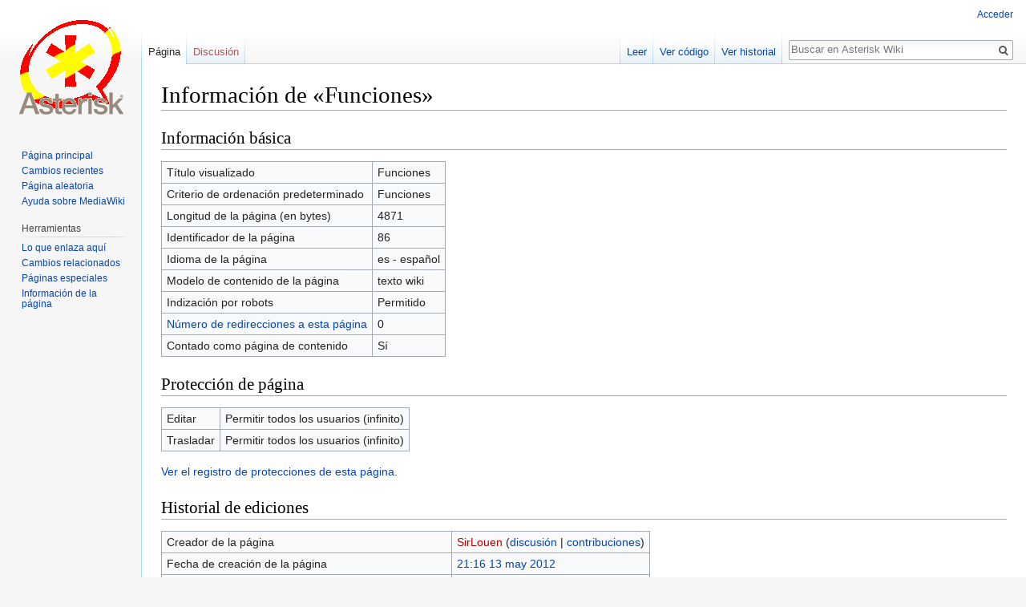

--- FILE ---
content_type: text/html; charset=UTF-8
request_url: https://www.wikiasterisk.com/index.php?title=Funciones&action=info
body_size: 4765
content:
<!DOCTYPE html>
<html class="client-nojs" lang="es" dir="ltr">
<head>
<meta charset="UTF-8"/>
<title>Información de «Funciones» - Asterisk Wiki</title>
<script>document.documentElement.className = document.documentElement.className.replace( /(^|\s)client-nojs(\s|$)/, "$1client-js$2" );</script>
<script>(window.RLQ=window.RLQ||[]).push(function(){mw.config.set({"wgCanonicalNamespace":"","wgCanonicalSpecialPageName":false,"wgNamespaceNumber":0,"wgPageName":"Funciones","wgTitle":"Funciones","wgCurRevisionId":847,"wgRevisionId":0,"wgArticleId":86,"wgIsArticle":false,"wgIsRedirect":false,"wgAction":"info","wgUserName":null,"wgUserGroups":["*"],"wgCategories":[],"wgBreakFrames":true,"wgPageContentLanguage":"es","wgPageContentModel":"wikitext","wgSeparatorTransformTable":[",\t."," \t,"],"wgDigitTransformTable":["",""],"wgDefaultDateFormat":"dmy","wgMonthNames":["","enero","febrero","marzo","abril","mayo","junio","julio","agosto","septiembre","octubre","noviembre","diciembre"],"wgMonthNamesShort":["","ene","feb","mar","abr","may","jun","jul","ago","sep","oct","nov","dic"],"wgRelevantPageName":"Funciones","wgRelevantArticleId":86,"wgRequestId":"b0b92d7c22f9a5e7cd53ec78","wgCSPNonce":false,"wgIsProbablyEditable":false,"wgRelevantPageIsProbablyEditable":false,"wgRestrictionEdit":[],"wgRestrictionMove":[]});mw.loader.state({"site.styles":"ready","noscript":"ready","user.styles":"ready","user":"ready","user.options":"loading","user.tokens":"loading","mediawiki.legacy.shared":"ready","mediawiki.legacy.commonPrint":"ready","mediawiki.skinning.interface":"ready","skins.vector.styles":"ready"});mw.loader.implement("user.options@00wq302",function($,jQuery,require,module){/*@nomin*/mw.user.options.set({"variant":"es"});
});mw.loader.implement("user.tokens@0tffind",function($,jQuery,require,module){/*@nomin*/mw.user.tokens.set({"editToken":"+\\","patrolToken":"+\\","watchToken":"+\\","csrfToken":"+\\"});
});RLPAGEMODULES=["site","mediawiki.page.startup","mediawiki.page.ready","mediawiki.searchSuggest","skins.vector.js"];mw.loader.load(RLPAGEMODULES);});</script>
<link rel="stylesheet" href="/load.php?lang=es&amp;modules=mediawiki.legacy.commonPrint%2Cshared%7Cmediawiki.skinning.interface%7Cskins.vector.styles&amp;only=styles&amp;skin=vector"/>
<script async="" src="/load.php?lang=es&amp;modules=startup&amp;only=scripts&amp;skin=vector"></script>
<meta name="ResourceLoaderDynamicStyles" content=""/>
<meta name="generator" content="MediaWiki 1.33.1"/>
<meta name="robots" content="noindex,nofollow"/>
<link rel="shortcut icon" href="/favicon.ico"/>
<link rel="search" type="application/opensearchdescription+xml" href="/opensearch_desc.php" title="Asterisk Wiki (es)"/>
<link rel="EditURI" type="application/rsd+xml" href="https://www.wikiasterisk.com/api.php?action=rsd"/>
<link rel="license" href="http://creativecommons.org/licenses/by-nc-sa/3.0/"/>
<link rel="alternate" type="application/atom+xml" title="Canal Atom de Asterisk Wiki" href="/index.php?title=Especial:CambiosRecientes&amp;feed=atom"/>
<!--[if lt IE 9]><script src="/load.php?lang=es&amp;modules=html5shiv&amp;only=scripts&amp;skin=vector&amp;sync=1"></script><![endif]-->
</head>
<body class="mediawiki ltr sitedir-ltr mw-hide-empty-elt ns-0 ns-subject page-Funciones rootpage-Funciones skin-vector action-info">
<div id="mw-page-base" class="noprint"></div>
<div id="mw-head-base" class="noprint"></div>
<div id="content" class="mw-body" role="main">
	<a id="top"></a>
	
	<div class="mw-indicators mw-body-content">
</div>

	<h1 id="firstHeading" class="firstHeading" lang="es">Información de «Funciones»</h1>
	
	<div id="bodyContent" class="mw-body-content">
		
		<div id="contentSub"></div>
		
		
		
		<div id="jump-to-nav"></div>
		<a class="mw-jump-link" href="#mw-head">Ir a la navegaci&oacute;n</a>
		<a class="mw-jump-link" href="#p-search">Ir a la b&uacute;squeda</a>
		<div id="mw-content-text"><style>.mw-hiddenCategoriesExplanation { display: none; }</style>
<style>.mw-templatesUsedExplanation { display: none; }</style>
<h2 id="mw-pageinfo-header-basic"><span class="mw-headline" id="Informaci.C3.B3n_b.C3.A1sica">Información básica</span></h2>
<table class="wikitable mw-page-info">
<tr id="mw-pageinfo-display-title"><td style="vertical-align: top;">Título visualizado</td><td>Funciones</td></tr>
<tr id="mw-pageinfo-default-sort"><td style="vertical-align: top;">Criterio de ordenación predeterminado</td><td>Funciones</td></tr>
<tr id="mw-pageinfo-length"><td style="vertical-align: top;">Longitud de la página (en bytes)</td><td>4871</td></tr>
<tr id="mw-pageinfo-article-id"><td style="vertical-align: top;">Identificador de la página</td><td>86</td></tr>
<tr><td style="vertical-align: top;">Idioma de la página</td><td>es - español</td></tr>
<tr id="mw-pageinfo-content-model"><td style="vertical-align: top;">Modelo de contenido de la página</td><td>texto wiki</td></tr>
<tr id="mw-pageinfo-robot-policy"><td style="vertical-align: top;">Indización por robots</td><td>Permitido</td></tr>
<tr><td style="vertical-align: top;"><a href="/index.php?title=Especial:LoQueEnlazaAqu%C3%AD/Funciones&amp;hidelinks=1&amp;hidetrans=1" title="Especial:LoQueEnlazaAquí/Funciones">Número de redirecciones a esta página</a></td><td>0</td></tr>
<tr id="mw-pageinfo-contentpage"><td style="vertical-align: top;">Contado como página de contenido</td><td>Sí</td></tr>
</table>
<h2 id="mw-pageinfo-header-restrictions"><span class="mw-headline" id="Protecci.C3.B3n_de_p.C3.A1gina">Protección de página</span></h2>
<table class="wikitable mw-page-info">
<tr id="mw-restriction-edit"><td style="vertical-align: top;">Editar</td><td>Permitir todos los usuarios (infinito)</td></tr>
<tr id="mw-restriction-move"><td style="vertical-align: top;">Trasladar</td><td>Permitir todos los usuarios (infinito)</td></tr>
</table>
<a href="/index.php?title=Especial:Registro&amp;type=protect&amp;page=Funciones" title="Especial:Registro">Ver el registro de protecciones de esta página.</a>
<h2 id="mw-pageinfo-header-edits"><span class="mw-headline" id="Historial_de_ediciones">Historial de ediciones</span></h2>
<table class="wikitable mw-page-info">
<tr id="mw-pageinfo-firstuser"><td style="vertical-align: top;">Creador de la página</td><td><a href="/index.php?title=Usuario:SirLouen&amp;action=edit&amp;redlink=1" class="new mw-userlink" title="Usuario:SirLouen (la página no existe)"><bdi>SirLouen</bdi></a> <span class="mw-usertoollinks">(<a href="/index.php?title=Usuario_discusi%C3%B3n:SirLouen" class="mw-usertoollinks-talk" title="Usuario discusión:SirLouen">discusión</a> | <a href="/index.php?title=Especial:Contribuciones/SirLouen" class="mw-usertoollinks-contribs" title="Especial:Contribuciones/SirLouen">contribuciones</a>)</span></td></tr>
<tr id="mw-pageinfo-firsttime"><td style="vertical-align: top;">Fecha de creación de la página</td><td><a href="/index.php?title=Funciones&amp;oldid=352" title="Funciones">21:16 13 may 2012</a></td></tr>
<tr id="mw-pageinfo-lastuser"><td style="vertical-align: top;">Último editor</td><td><a href="/index.php?title=Usuario:SirLouen&amp;action=edit&amp;redlink=1" class="new mw-userlink" title="Usuario:SirLouen (la página no existe)"><bdi>SirLouen</bdi></a> <span class="mw-usertoollinks">(<a href="/index.php?title=Usuario_discusi%C3%B3n:SirLouen" class="mw-usertoollinks-talk" title="Usuario discusión:SirLouen">discusión</a> | <a href="/index.php?title=Especial:Contribuciones/SirLouen" class="mw-usertoollinks-contribs" title="Especial:Contribuciones/SirLouen">contribuciones</a>)</span></td></tr>
<tr id="mw-pageinfo-lasttime"><td style="vertical-align: top;">Fecha de la última edición</td><td><a href="/index.php?title=Funciones&amp;oldid=847" title="Funciones">17:41 6 jul 2014</a></td></tr>
<tr id="mw-pageinfo-edits"><td style="vertical-align: top;">Número total de ediciones</td><td>13</td></tr>
<tr id="mw-pageinfo-authors"><td style="vertical-align: top;">Número total de autores distintos</td><td>1</td></tr>
<tr id="mw-pageinfo-recent-edits"><td style="vertical-align: top;">Número de ediciones recientes (en los últimos 90 días)</td><td>0</td></tr>
<tr id="mw-pageinfo-recent-authors"><td style="vertical-align: top;">Número de autores distintos recientes</td><td>0</td></tr>
</table>
<h2 id="mw-pageinfo-header-properties"><span class="mw-headline" id="Propiedades_de_p.C3.A1gina">Propiedades de página</span></h2>
<table class="wikitable mw-page-info">
<tr id="mw-pageinfo-templates"><td style="vertical-align: top;">Plantillas incluidas (5)</td><td><div class="mw-templatesUsedExplanation"><p>Plantillas usadas en esta página:
</p></div><ul>
<li><a href="/index.php?title=Plantilla:Archivo" title="Plantilla:Archivo">Plantilla:Archivo</a> (<a href="/index.php?title=Plantilla:Archivo&amp;action=edit" title="Plantilla:Archivo">ver código</a>) </li><li><a href="/index.php?title=Plantilla:CLI" title="Plantilla:CLI">Plantilla:CLI</a> (<a href="/index.php?title=Plantilla:CLI&amp;action=edit" title="Plantilla:CLI">ver código</a>) </li><li><a href="/index.php?title=Plantilla:Centrar" title="Plantilla:Centrar">Plantilla:Centrar</a> (<a href="/index.php?title=Plantilla:Centrar&amp;action=edit" title="Plantilla:Centrar">ver código</a>) </li><li><a href="/index.php?title=Plantilla:Comando" title="Plantilla:Comando">Plantilla:Comando</a> (<a href="/index.php?title=Plantilla:Comando&amp;action=edit" title="Plantilla:Comando">ver código</a>) </li><li><a href="/index.php?title=Plantilla:ToDo" title="Plantilla:ToDo">Plantilla:ToDo</a> (<a href="/index.php?title=Plantilla:ToDo&amp;action=edit" title="Plantilla:ToDo">ver código</a>) </li></ul></td></tr>
</table>
</div>
		
		<div class="printfooter">Obtenido de «<a dir="ltr" href="https://www.wikiasterisk.com/index.php?title=Funciones">https://www.wikiasterisk.com/index.php?title=Funciones</a>»</div>
		
		<div id="catlinks" class="catlinks catlinks-allhidden" data-mw="interface"></div>
		
		<div class="visualClear"></div>
		
	</div>
</div>

		<div id="mw-navigation">
			<h2>Menú de navegación</h2>
			<div id="mw-head">
									<div id="p-personal" role="navigation" aria-labelledby="p-personal-label">
						<h3 id="p-personal-label">Herramientas personales</h3>
						<ul>
							<li id="pt-login"><a href="/index.php?title=Especial:Entrar&amp;returnto=Funciones&amp;returntoquery=action%3Dinfo" title="Te recomendamos iniciar sesión, aunque no es obligatorio [o]" accesskey="o">Acceder</a></li>						</ul>
					</div>
									<div id="left-navigation">
										<div id="p-namespaces" role="navigation" class="vectorTabs" aria-labelledby="p-namespaces-label">
						<h3 id="p-namespaces-label">Espacios de nombres</h3>
						<ul>
							<li id="ca-nstab-main" class="selected"><span><a href="/index.php?title=Funciones" title="Ver la página de contenido [c]" accesskey="c">Página</a></span></li><li id="ca-talk" class="new"><span><a href="/index.php?title=Discusi%C3%B3n:Funciones&amp;action=edit&amp;redlink=1" rel="discussion" title="Discusión acerca de la página (la página no existe) [t]" accesskey="t">Discusión</a></span></li>						</ul>
					</div>
										<div id="p-variants" role="navigation" class="vectorMenu emptyPortlet" aria-labelledby="p-variants-label">
												<input type="checkbox" class="vectorMenuCheckbox" aria-labelledby="p-variants-label" />
						<h3 id="p-variants-label">
							<span>Variantes</span>
						</h3>
						<ul class="menu">
													</ul>
					</div>
									</div>
				<div id="right-navigation">
										<div id="p-views" role="navigation" class="vectorTabs" aria-labelledby="p-views-label">
						<h3 id="p-views-label">Vistas</h3>
						<ul>
							<li id="ca-view" class="collapsible"><span><a href="/index.php?title=Funciones">Leer</a></span></li><li id="ca-viewsource" class="collapsible"><span><a href="/index.php?title=Funciones&amp;action=edit" title="Esta página está protegida.&#10;Puedes ver su código fuente [e]" accesskey="e">Ver código</a></span></li><li id="ca-history" class="collapsible"><span><a href="/index.php?title=Funciones&amp;action=history" title="Versiones anteriores de esta página [h]" accesskey="h">Ver historial</a></span></li>						</ul>
					</div>
										<div id="p-cactions" role="navigation" class="vectorMenu emptyPortlet" aria-labelledby="p-cactions-label">
						<input type="checkbox" class="vectorMenuCheckbox" aria-labelledby="p-cactions-label" />
						<h3 id="p-cactions-label"><span>Más</span></h3>
						<ul class="menu">
													</ul>
					</div>
										<div id="p-search" role="search">
						<h3>
							<label for="searchInput">Buscar</label>
						</h3>
						<form action="/index.php" id="searchform">
							<div id="simpleSearch">
								<input type="search" name="search" placeholder="Buscar en Asterisk Wiki" title="Buscar en Asterisk Wiki [f]" accesskey="f" id="searchInput"/><input type="hidden" value="Especial:Buscar" name="title"/><input type="submit" name="fulltext" value="Buscar" title="Buscar este texto en las páginas" id="mw-searchButton" class="searchButton mw-fallbackSearchButton"/><input type="submit" name="go" value="Ir" title="Ir a la página con este nombre exacto si existe" id="searchButton" class="searchButton"/>							</div>
						</form>
					</div>
									</div>
			</div>
			<div id="mw-panel">
				<div id="p-logo" role="banner"><a class="mw-wiki-logo" href="/index.php?title=P%C3%A1gina_principal" title="Visitar la página principal"></a></div>
						<div class="portal" role="navigation" id="p-navigation" aria-labelledby="p-navigation-label">
			<h3 id="p-navigation-label">Navegación</h3>
			<div class="body">
								<ul>
					<li id="n-mainpage-description"><a href="/index.php?title=P%C3%A1gina_principal" title="Visitar la página principal [z]" accesskey="z">Página principal</a></li><li id="n-recentchanges"><a href="/index.php?title=Especial:CambiosRecientes" title="Lista de cambios recientes en el wiki [r]" accesskey="r">Cambios recientes</a></li><li id="n-randompage"><a href="/index.php?title=Especial:Aleatoria" title="Cargar una página al azar [x]" accesskey="x">Página aleatoria</a></li><li id="n-help-mediawiki"><a href="https://www.mediawiki.org/wiki/Special:MyLanguage/Help:Contents">Ayuda sobre MediaWiki</a></li>				</ul>
							</div>
		</div>
			<div class="portal" role="navigation" id="p-tb" aria-labelledby="p-tb-label">
			<h3 id="p-tb-label">Herramientas</h3>
			<div class="body">
								<ul>
					<li id="t-whatlinkshere"><a href="/index.php?title=Especial:LoQueEnlazaAqu%C3%AD/Funciones" title="Lista de todas las páginas del wiki que enlazan aquí [j]" accesskey="j">Lo que enlaza aquí</a></li><li id="t-recentchangeslinked"><a href="/index.php?title=Especial:CambiosEnEnlazadas/Funciones" rel="nofollow" title="Cambios recientes en las páginas que enlazan con esta [k]" accesskey="k">Cambios relacionados</a></li><li id="t-specialpages"><a href="/index.php?title=Especial:P%C3%A1ginasEspeciales" title="Lista de todas las páginas especiales [q]" accesskey="q">Páginas especiales</a></li><li id="t-info"><a href="/index.php?title=Funciones&amp;action=info" title="Más información sobre esta página">Información de la página</a></li>				</ul>
							</div>
		</div>
				</div>
		</div>
				<div id="footer" role="contentinfo">
						<ul id="footer-places">
								<li id="footer-places-privacy"><a href="/index.php?title=Asterisk_Wiki:Pol%C3%ADtica_de_privacidad" title="Asterisk Wiki:Política de privacidad">Política de privacidad</a></li>
								<li id="footer-places-about"><a href="/index.php?title=Asterisk_Wiki:Acerca_de" title="Asterisk Wiki:Acerca de">Acerca de Asterisk Wiki</a></li>
								<li id="footer-places-disclaimer"><a href="/index.php?title=Asterisk_Wiki:Descargo_general" title="Asterisk Wiki:Descargo general">Exoneraciones</a></li>
							</ul>
										<ul id="footer-icons" class="noprint">
										<li id="footer-copyrightico">
						<a href="http://creativecommons.org/licenses/by-nc-sa/3.0/"><img src="/resources/assets/licenses/cc-by-nc-sa.png" alt="Creative Commons Reconocimiento Compartir Igual no comercial" width="88" height="31"/></a>					</li>
										<li id="footer-poweredbyico">
						<a href="//www.mediawiki.org/"><img src="/resources/assets/poweredby_mediawiki_88x31.png" alt="Powered by MediaWiki" srcset="/resources/assets/poweredby_mediawiki_132x47.png 1.5x, /resources/assets/poweredby_mediawiki_176x62.png 2x" width="88" height="31"/></a>					</li>
									</ul>
						<div style="clear: both;"></div>
		</div>
		

<script>
  (function(i,s,o,g,r,a,m){i['GoogleAnalyticsObject']=r;i[r]=i[r]||function(){
  (i[r].q=i[r].q||[]).push(arguments)},i[r].l=1*new Date();a=s.createElement(o),
  m=s.getElementsByTagName(o)[0];a.async=1;a.src=g;m.parentNode.insertBefore(a,m)
  })(window,document,'script','//www.google-analytics.com/analytics.js','ga');

  ga('create', 'UA-32701799-1', 'auto');
  ga('set', 'anonymizeIp', true);
  ga('send', 'pageview');

</script>

<script>(window.RLQ=window.RLQ||[]).push(function(){mw.config.set({"wgBackendResponseTime":394});});</script>
</body>
</html>


--- FILE ---
content_type: text/plain
request_url: https://www.google-analytics.com/j/collect?v=1&_v=j102&aip=1&a=2110232670&t=pageview&_s=1&dl=https%3A%2F%2Fwww.wikiasterisk.com%2Findex.php%3Ftitle%3DFunciones%26action%3Dinfo&ul=en-us%40posix&dt=Informaci%C3%B3n%20de%20%C2%ABFunciones%C2%BB%20-%20Asterisk%20Wiki&sr=1280x720&vp=1280x720&_u=YEBAAEABAAAAACAAI~&jid=996789738&gjid=196141210&cid=1763509713.1768803445&tid=UA-32701799-1&_gid=1002172693.1768803445&_r=1&_slc=1&z=1976919270
body_size: -451
content:
2,cG-5DF101WTDC

--- FILE ---
content_type: text/javascript; charset=utf-8
request_url: https://www.wikiasterisk.com/load.php?lang=es&modules=startup&only=scripts&skin=vector
body_size: 40583
content:
function isCompatible(str){var ua=str||navigator.userAgent;return!!((function(){'use strict';return!this&&Function.prototype.bind&&window.JSON;}())&&'querySelector'in document&&'localStorage'in window&&'addEventListener'in window&&!ua.match(/MSIE 10|webOS\/1\.[0-4]|SymbianOS|Series60|NetFront|Opera Mini|S40OviBrowser|MeeGo|Android.+Glass|^Mozilla\/5\.0 .+ Gecko\/$|googleweblight|PLAYSTATION|PlayStation/));}if(!isCompatible()){document.documentElement.className=document.documentElement.className.replace(/(^|\s)client-js(\s|$)/,'$1client-nojs$2');while(window.NORLQ&&window.NORLQ[0]){window.NORLQ.shift()();}window.NORLQ={push:function(fn){fn();}};window.RLQ={push:function(){}};}else{if(window.performance&&performance.mark){performance.mark('mwStartup');}(function(){'use strict';var mw,StringSet,log,hasOwn=Object.prototype.hasOwnProperty;function fnv132(str){var hash=0x811C9DC5,i=0;for(;i<str.length;i++){hash+=(hash<<1)+(hash<<4)+(hash<<7)+(hash<<8)+(hash<<24);hash^=str.charCodeAt(i);}hash
=(hash>>>0).toString(36);while(hash.length<7){hash='0'+hash;}return hash;}function defineFallbacks(){StringSet=window.Set||function(){var set=Object.create(null);return{add:function(value){set[value]=!0;},has:function(value){return value in set;}};};}function setGlobalMapValue(map,key,value){map.values[key]=value;log.deprecate(window,key,value,map===mw.config&&'Use mw.config instead.');}function logError(topic,data){var msg,e=data.exception,console=window.console;if(console&&console.log){msg=(e?'Exception':'Error')+' in '+data.source+(data.module?' in module '+data.module:'')+(e?':':'.');console.log(msg);if(e&&console.warn){console.warn(e);}}}function Map(global){this.values=Object.create(null);if(global===true){this.set=function(selection,value){var s;if(arguments.length>1){if(typeof selection==='string'){setGlobalMapValue(this,selection,value);return true;}}else if(typeof selection==='object'){for(s in selection){setGlobalMapValue(this,s,selection[s]);}return true;}return false;};}
}Map.prototype={constructor:Map,get:function(selection,fallback){var results,i;fallback=arguments.length>1?fallback:null;if(Array.isArray(selection)){results={};for(i=0;i<selection.length;i++){if(typeof selection[i]==='string'){results[selection[i]]=selection[i]in this.values?this.values[selection[i]]:fallback;}}return results;}if(typeof selection==='string'){return selection in this.values?this.values[selection]:fallback;}if(selection===undefined){results={};for(i in this.values){results[i]=this.values[i];}return results;}return fallback;},set:function(selection,value){var s;if(arguments.length>1){if(typeof selection==='string'){this.values[selection]=value;return true;}}else if(typeof selection==='object'){for(s in selection){this.values[s]=selection[s];}return true;}return false;},exists:function(selection){var i;if(Array.isArray(selection)){for(i=0;i<selection.length;i++){if(typeof selection[i]!=='string'||!(selection[i]in this.values)){return false;}}return true;}return typeof selection
==='string'&&selection in this.values;}};defineFallbacks();log=(function(){var log=function(){},console=window.console;log.warn=console&&console.warn?Function.prototype.bind.call(console.warn,console):function(){};log.error=console&&console.error?Function.prototype.bind.call(console.error,console):function(){};log.deprecate=function(obj,key,val,msg,logName){var stacks;function maybeLog(){var name=logName||key,trace=new Error().stack;if(!stacks){stacks=new StringSet();}if(!stacks.has(trace)){stacks.add(trace);if(logName||obj===window){mw.track('mw.deprecate',name);}mw.log.warn('Use of "'+name+'" is deprecated.'+(msg?' '+msg:''));}}try{Object.defineProperty(obj,key,{configurable:!0,enumerable:!0,get:function(){maybeLog();return val;},set:function(newVal){maybeLog();val=newVal;}});}catch(err){obj[key]=val;}};return log;}());mw={redefineFallbacksForTest:function(){if(!window.QUnit){throw new Error('Not allowed');}defineFallbacks();},now:function(){var perf=window.performance,navStart=
perf&&perf.timing&&perf.timing.navigationStart;mw.now=navStart&&perf.now?function(){return navStart+perf.now();}:Date.now;return mw.now();},trackQueue:[],track:function(topic,data){mw.trackQueue.push({topic:topic,timeStamp:mw.now(),data:data});},trackError:function(topic,data){mw.track(topic,data);logError(topic,data);},Map:Map,config:null,libs:{},legacy:{},messages:new Map(),templates:new Map(),log:log,loader:(function(){var registry=Object.create(null),sources=Object.create(null),handlingPendingRequests=!1,pendingRequests=[],queue=[],jobs=[],willPropagate=!1,errorModules=[],baseModules=["jquery","mediawiki.base"],marker=document.querySelector('meta[name="ResourceLoaderDynamicStyles"]'),nextCssBuffer,rAF=window.requestAnimationFrame||setTimeout;function newStyleTag(text,nextNode){var el=document.createElement('style');el.appendChild(document.createTextNode(text));if(nextNode&&nextNode.parentNode){nextNode.parentNode.insertBefore(el,nextNode);}else{document.head.appendChild(el);}
return el;}function flushCssBuffer(cssBuffer){var i;cssBuffer.active=!1;newStyleTag(cssBuffer.cssText,marker);for(i=0;i<cssBuffer.callbacks.length;i++){cssBuffer.callbacks[i]();}}function addEmbeddedCSS(cssText,callback){if(!nextCssBuffer||nextCssBuffer.active===false||cssText.slice(0,'@import'.length)==='@import'){nextCssBuffer={cssText:'',callbacks:[],active:null};}nextCssBuffer.cssText+='\n'+cssText;nextCssBuffer.callbacks.push(callback);if(nextCssBuffer.active===null){nextCssBuffer.active=!0;rAF(flushCssBuffer.bind(null,nextCssBuffer));}}function getCombinedVersion(modules){var hashes=modules.reduce(function(result,module){return result+registry[module].version;},'');return fnv132(hashes);}function allReady(modules){var i=0;for(;i<modules.length;i++){if(mw.loader.getState(modules[i])!=='ready'){return false;}}return true;}function allWithImplicitReady(module){return allReady(registry[module].dependencies)&&(baseModules.indexOf(module)!==-1||allReady(baseModules));}function
anyFailed(modules){var state,i=0;for(;i<modules.length;i++){state=mw.loader.getState(modules[i]);if(state==='error'||state==='missing'){return true;}}return false;}function doPropagation(){var errorModule,baseModuleError,module,i,failed,job,didPropagate=!0;do{didPropagate=!1;while(errorModules.length){errorModule=errorModules.shift();baseModuleError=baseModules.indexOf(errorModule)!==-1;for(module in registry){if(registry[module].state!=='error'&&registry[module].state!=='missing'){if(baseModuleError&&baseModules.indexOf(module)===-1){registry[module].state='error';didPropagate=!0;}else if(registry[module].dependencies.indexOf(errorModule)!==-1){registry[module].state='error';errorModules.push(module);didPropagate=!0;}}}}for(module in registry){if(registry[module].state==='loaded'&&allWithImplicitReady(module)){execute(module);didPropagate=!0;}}for(i=0;i<jobs.length;i++){job=jobs[i];failed=anyFailed(job.dependencies);if(failed||allReady(job.dependencies)){jobs.splice(i,1);i
-=1;try{if(failed&&job.error){job.error(new Error('Failed dependencies'),job.dependencies);}else if(!failed&&job.ready){job.ready();}}catch(e){mw.trackError('resourceloader.exception',{exception:e,source:'load-callback'});}didPropagate=!0;}}}while(didPropagate);willPropagate=!1;}function requestPropagation(){if(willPropagate){return;}willPropagate=!0;mw.requestIdleCallback(doPropagation,{timeout:1});}function setAndPropagate(module,state){registry[module].state=state;if(state==='loaded'||state==='ready'||state==='error'||state==='missing'){if(state==='ready'){mw.loader.store.add(module);}else if(state==='error'||state==='missing'){errorModules.push(module);}requestPropagation();}}function sortDependencies(module,resolved,unresolved){var i,skip,deps;if(!(module in registry)){throw new Error('Unknown module: '+module);}if(typeof registry[module].skip==='string'){skip=(new Function(registry[module].skip)());registry[module].skip=!!skip;if(skip){registry[module].dependencies=[];
setAndPropagate(module,'ready');return;}}if(!unresolved){unresolved=new StringSet();}deps=registry[module].dependencies;unresolved.add(module);for(i=0;i<deps.length;i++){if(resolved.indexOf(deps[i])===-1){if(unresolved.has(deps[i])){throw new Error('Circular reference detected: '+module+' -> '+deps[i]);}sortDependencies(deps[i],resolved,unresolved);}}resolved.push(module);}function resolve(modules){var resolved=baseModules.slice(),i=0;for(;i<modules.length;i++){sortDependencies(modules[i],resolved);}return resolved;}function resolveStubbornly(modules){var saved,resolved=baseModules.slice(),i=0;for(;i<modules.length;i++){saved=resolved.slice();try{sortDependencies(modules[i],resolved);}catch(err){resolved=saved;mw.trackError('resourceloader.exception',{exception:err,source:'resolve'});}}return resolved;}function resolveRelativePath(relativePath,basePath){var prefixes,prefix,baseDirParts,relParts=relativePath.match(/^((?:\.\.?\/)+)(.*)$/);if(!relParts){return null;}baseDirParts=basePath.
split('/');baseDirParts.pop();prefixes=relParts[1].split('/');prefixes.pop();while((prefix=prefixes.pop())!==undefined){if(prefix==='..'){baseDirParts.pop();}}return(baseDirParts.length?baseDirParts.join('/')+'/':'')+relParts[2];}function makeRequireFunction(moduleObj,basePath){return function require(moduleName){var fileName,fileContent,result,moduleParam,scriptFiles=moduleObj.script.files;fileName=resolveRelativePath(moduleName,basePath);if(fileName===null){return mw.loader.require(moduleName);}if(!hasOwn.call(scriptFiles,fileName)){throw new Error('Cannot require() undefined file '+fileName);}if(hasOwn.call(moduleObj.packageExports,fileName)){return moduleObj.packageExports[fileName];}fileContent=scriptFiles[fileName];if(typeof fileContent==='function'){moduleParam={exports:{}};fileContent(makeRequireFunction(moduleObj,fileName),moduleParam);result=moduleParam.exports;}else{result=fileContent;}moduleObj.packageExports[fileName]=result;return result;};}function addScript(src,callback
){var script=document.createElement('script');script.src=src;script.onload=script.onerror=function(){if(script.parentNode){script.parentNode.removeChild(script);}if(callback){callback();callback=null;}};document.head.appendChild(script);}function queueModuleScript(src,moduleName,callback){pendingRequests.push(function(){if(moduleName!=='jquery'){window.require=mw.loader.require;window.module=registry[moduleName].module;}addScript(src,function(){delete window.module;callback();if(pendingRequests[0]){pendingRequests.shift()();}else{handlingPendingRequests=!1;}});});if(!handlingPendingRequests&&pendingRequests[0]){handlingPendingRequests=!0;pendingRequests.shift()();}}function addLink(media,url){var el=document.createElement('link');el.rel='stylesheet';if(media&&media!=='all'){el.media=media;}el.href=url;if(marker&&marker.parentNode){marker.parentNode.insertBefore(el,marker);}else{document.head.appendChild(el);}}function domEval(code){var script=document.createElement('script');if(mw
.config.get('wgCSPNonce')!==false){script.nonce=mw.config.get('wgCSPNonce');}script.text=code;document.head.appendChild(script);script.parentNode.removeChild(script);}function enqueue(dependencies,ready,error){if(allReady(dependencies)){if(ready!==undefined){ready();}return;}if(anyFailed(dependencies)){if(error!==undefined){error(new Error('One or more dependencies failed to load'),dependencies);}return;}if(ready!==undefined||error!==undefined){jobs.push({dependencies:dependencies.filter(function(module){var state=registry[module].state;return state==='registered'||state==='loaded'||state==='loading'||state==='executing';}),ready:ready,error:error});}dependencies.forEach(function(module){if(registry[module].state==='registered'&&queue.indexOf(module)===-1){if(registry[module].group==='private'){setAndPropagate(module,'error');}else{queue.push(module);}}});mw.loader.work();}function execute(module){var key,value,media,i,urls,cssHandle,siteDeps,siteDepErr,runScript,cssPending=0;if(
registry[module].state!=='loaded'){throw new Error('Module in state "'+registry[module].state+'" may not be executed: '+module);}registry[module].state='executing';runScript=function(){var script,markModuleReady,nestedAddScript,mainScript;script=registry[module].script;markModuleReady=function(){setAndPropagate(module,'ready');};nestedAddScript=function(arr,callback,i){if(i>=arr.length){callback();return;}queueModuleScript(arr[i],module,function(){nestedAddScript(arr,callback,i+1);});};try{if(Array.isArray(script)){nestedAddScript(script,markModuleReady,0);}else if(typeof script==='function'||(typeof script==='object'&&script!==null)){if(typeof script==='function'){if(module==='jquery'){script();}else{script(window.$,window.$,mw.loader.require,registry[module].module);}}else{mainScript=script.files[script.main];if(typeof mainScript!=='function'){throw new Error('Main file '+script.main+' in module '+module+' must be of type function, found '+typeof mainScript);}mainScript(
makeRequireFunction(registry[module],script.main),registry[module].module);}markModuleReady();}else if(typeof script==='string'){domEval(script);markModuleReady();}else{markModuleReady();}}catch(e){setAndPropagate(module,'error');mw.trackError('resourceloader.exception',{exception:e,module:module,source:'module-execute'});}};if(registry[module].messages){mw.messages.set(registry[module].messages);}if(registry[module].templates){mw.templates.set(module,registry[module].templates);}cssHandle=function(){cssPending++;return function(){var runScriptCopy;cssPending--;if(cssPending===0){runScriptCopy=runScript;runScript=undefined;runScriptCopy();}};};if(registry[module].style){for(key in registry[module].style){value=registry[module].style[key];media=undefined;if(key!=='url'&&key!=='css'){if(typeof value==='string'){addEmbeddedCSS(value,cssHandle());}else{media=key;key='bc-url';}}if(Array.isArray(value)){for(i=0;i<value.length;i++){if(key==='bc-url'){addLink(media,value[i]);}else if(key===
'css'){addEmbeddedCSS(value[i],cssHandle());}}}else if(typeof value==='object'){for(media in value){urls=value[media];for(i=0;i<urls.length;i++){addLink(media,urls[i]);}}}}}if(module==='user'){try{siteDeps=resolve(['site']);}catch(e){siteDepErr=e;runScript();}if(siteDepErr===undefined){enqueue(siteDeps,runScript,runScript);}}else if(cssPending===0){runScript();}}function sortQuery(o){var key,sorted={},a=[];for(key in o){a.push(key);}a.sort();for(key=0;key<a.length;key++){sorted[a[key]]=o[a[key]];}return sorted;}function buildModulesString(moduleMap){var p,prefix,str=[],list=[];function restore(suffix){return p+suffix;}for(prefix in moduleMap){p=prefix===''?'':prefix+'.';str.push(p+moduleMap[prefix].join(','));list.push.apply(list,moduleMap[prefix].map(restore));}return{str:str.join('|'),list:list};}function resolveIndexedDependencies(modules){var i,j,deps;function resolveIndex(dep){return typeof dep==='number'?modules[dep][0]:dep;}for(i=0;i<modules.length;i++){deps=modules[i][2];if(
deps){for(j=0;j<deps.length;j++){deps[j]=resolveIndex(deps[j]);}}}}function makeQueryString(params){return Object.keys(params).map(function(key){return encodeURIComponent(key)+'='+encodeURIComponent(params[key]);}).join('&');}function batchRequest(batch){var reqBase,splits,b,bSource,bGroup,source,group,i,modules,sourceLoadScript,currReqBase,currReqBaseLength,moduleMap,currReqModules,l,lastDotIndex,prefix,suffix,bytesAdded;function doRequest(){var query=Object.create(currReqBase),packed=buildModulesString(moduleMap);query.modules=packed.str;query.version=getCombinedVersion(packed.list);query=sortQuery(query);addScript(sourceLoadScript+'?'+makeQueryString(query));}if(!batch.length){return;}batch.sort();reqBase={skin:mw.config.get('skin'),lang:mw.config.get('wgUserLanguage'),debug:mw.config.get('debug')};splits=Object.create(null);for(b=0;b<batch.length;b++){bSource=registry[batch[b]].source;bGroup=registry[batch[b]].group;if(!splits[bSource]){splits[bSource]=Object.create(null);}if(!
splits[bSource][bGroup]){splits[bSource][bGroup]=[];}splits[bSource][bGroup].push(batch[b]);}for(source in splits){sourceLoadScript=sources[source];for(group in splits[source]){modules=splits[source][group];currReqBase=Object.create(reqBase);if(group==='user'&&mw.config.get('wgUserName')!==null){currReqBase.user=mw.config.get('wgUserName');}currReqBaseLength=makeQueryString(currReqBase).length+25;l=currReqBaseLength;moduleMap=Object.create(null);currReqModules=[];for(i=0;i<modules.length;i++){lastDotIndex=modules[i].lastIndexOf('.');prefix=modules[i].substr(0,lastDotIndex);suffix=modules[i].slice(lastDotIndex+1);bytesAdded=moduleMap[prefix]?suffix.length+3:modules[i].length+3;if(currReqModules.length&&l+bytesAdded>mw.loader.maxQueryLength){doRequest();l=currReqBaseLength;moduleMap=Object.create(null);currReqModules=[];mw.track('resourceloader.splitRequest',{maxQueryLength:mw.loader.maxQueryLength});}if(!moduleMap[prefix]){moduleMap[prefix]=[];}l+=bytesAdded;moduleMap[prefix].push(
suffix);currReqModules.push(modules[i]);}if(currReqModules.length){doRequest();}}}}function asyncEval(implementations,cb){if(!implementations.length){return;}mw.requestIdleCallback(function(){try{domEval(implementations.join(';'));}catch(err){cb(err);}});}function getModuleKey(module){return module in registry?(module+'@'+registry[module].version):null;}function splitModuleKey(key){var index=key.indexOf('@');if(index===-1){return{name:key,version:''};}return{name:key.slice(0,index),version:key.slice(index+1)};}function registerOne(module,version,dependencies,group,source,skip){if(module in registry){throw new Error('module already registered: '+module);}registry[module]={module:{exports:{}},packageExports:{},version:String(version||''),dependencies:dependencies||[],group:typeof group==='string'?group:null,source:typeof source==='string'?source:'local',state:'registered',skip:typeof skip==='string'?skip:null};}return{moduleRegistry:registry,maxQueryLength:-1,addStyleTag:newStyleTag,
enqueue:enqueue,resolve:resolve,work:function(){var implementations,sourceModules,batch=[],q=0;for(;q<queue.length;q++){if(queue[q]in registry&&registry[queue[q]].state==='registered'){if(batch.indexOf(queue[q])===-1){batch.push(queue[q]);registry[queue[q]].state='loading';}}}queue=[];if(!batch.length){return;}mw.loader.store.init();if(mw.loader.store.enabled){implementations=[];sourceModules=[];batch=batch.filter(function(module){var implementation=mw.loader.store.get(module);if(implementation){implementations.push(implementation);sourceModules.push(module);return false;}return true;});asyncEval(implementations,function(err){var failed;mw.loader.store.stats.failed++;mw.loader.store.clear();mw.trackError('resourceloader.exception',{exception:err,source:'store-eval'});failed=sourceModules.filter(function(module){return registry[module].state==='loading';});batchRequest(failed);});}batchRequest(batch);},addSource:function(ids){var id;for(id in ids){if(id in sources){throw new Error(
'source already registered: '+id);}sources[id]=ids[id];}},register:function(modules){var i;if(typeof modules==='object'){resolveIndexedDependencies(modules);for(i=0;i<modules.length;i++){registerOne.apply(null,modules[i]);}}else{registerOne.apply(null,arguments);}},implement:function(module,script,style,messages,templates){var split=splitModuleKey(module),name=split.name,version=split.version;if(!(name in registry)){mw.loader.register(name);}if(registry[name].script!==undefined){throw new Error('module already implemented: '+name);}if(version){registry[name].version=version;}registry[name].script=script||null;registry[name].style=style||null;registry[name].messages=messages||null;registry[name].templates=templates||null;if(registry[name].state!=='error'&&registry[name].state!=='missing'){setAndPropagate(name,'loaded');}},load:function(modules,type){var filtered,l;if(typeof modules==='string'){if(/^(https?:)?\/?\//.test(modules)){if(type==='text/css'){l=document.createElement('link');l.
rel='stylesheet';l.href=modules;document.head.appendChild(l);return;}if(type==='text/javascript'||type===undefined){addScript(modules);return;}throw new Error('type must be text/css or text/javascript, found '+type);}modules=[modules];}filtered=modules.filter(function(module){var state=mw.loader.getState(module);return state!=='error'&&state!=='missing';});filtered=resolveStubbornly(filtered);enqueue(filtered,undefined,undefined);},state:function(states){var module,state;for(module in states){state=states[module];if(!(module in registry)){mw.loader.register(module);}setAndPropagate(module,state);}},getVersion:function(module){return module in registry?registry[module].version:null;},getState:function(module){return module in registry?registry[module].state:null;},getModuleNames:function(){return Object.keys(registry);},require:function(moduleName){var state=mw.loader.getState(moduleName);if(state!=='ready'){throw new Error('Module "'+moduleName+'" is not loaded');}return registry[
moduleName].module.exports;},store:{enabled:null,MODULE_SIZE_MAX:100*1000,items:{},queue:[],stats:{hits:0,misses:0,expired:0,failed:0},toJSON:function(){return{items:mw.loader.store.items,vary:mw.loader.store.getVary()};},getStoreKey:function(){return'MediaWikiModuleStore:'+mw.config.get('wgDBname');},getVary:function(){return mw.config.get('skin')+':'+mw.config.get('wgResourceLoaderStorageVersion')+':'+mw.config.get('wgUserLanguage');},init:function(){var raw,data;if(this.enabled!==null){return;}if(/Firefox/.test(navigator.userAgent)||!mw.config.get('wgResourceLoaderStorageEnabled')){this.clear();this.enabled=!1;return;}if(mw.config.get('debug')){this.enabled=!1;return;}try{raw=localStorage.getItem(this.getStoreKey());this.enabled=!0;data=JSON.parse(raw);if(data&&typeof data.items==='object'&&data.vary===this.getVary()){this.items=data.items;return;}}catch(e){}if(raw===undefined){this.enabled=!1;}},get:function(module){var key;if(!this.enabled){return false;}key=
getModuleKey(module);if(key in this.items){this.stats.hits++;return this.items[key];}this.stats.misses++;return false;},add:function(module){if(!this.enabled){return;}this.queue.push(module);this.requestUpdate();},set:function(module){var key,args,src,encodedScript,descriptor=mw.loader.moduleRegistry[module];key=getModuleKey(module);if(key in this.items||!descriptor||descriptor.state!=='ready'||!descriptor.version||descriptor.group==='private'||descriptor.group==='user'||[descriptor.script,descriptor.style,descriptor.messages,descriptor.templates].indexOf(undefined)!==-1){return;}try{if(typeof descriptor.script==='function'){encodedScript=String(descriptor.script);}else if(typeof descriptor.script==='object'&&descriptor.script&&!Array.isArray(descriptor.script)){encodedScript='{'+'main:'+JSON.stringify(descriptor.script.main)+','+'files:{'+Object.keys(descriptor.script.files).map(function(key){var value=descriptor.script.files[key];return JSON.stringify(key)+':'+(typeof value===
'function'?value:JSON.stringify(value));}).join(',')+'}}';}else{encodedScript=JSON.stringify(descriptor.script);}args=[JSON.stringify(key),encodedScript,JSON.stringify(descriptor.style),JSON.stringify(descriptor.messages),JSON.stringify(descriptor.templates)];}catch(e){mw.trackError('resourceloader.exception',{exception:e,source:'store-localstorage-json'});return;}src='mw.loader.implement('+args.join(',')+');';if(src.length>this.MODULE_SIZE_MAX){return;}this.items[key]=src;},prune:function(){var key,module;for(key in this.items){module=key.slice(0,key.indexOf('@'));if(getModuleKey(module)!==key){this.stats.expired++;delete this.items[key];}else if(this.items[key].length>this.MODULE_SIZE_MAX){delete this.items[key];}}},clear:function(){this.items={};try{localStorage.removeItem(this.getStoreKey());}catch(e){}},requestUpdate:(function(){var hasPendingWrites=!1;function flushWrites(){var data,key;mw.loader.store.prune();while(mw.loader.store.queue.length){mw.loader.store.set(mw.loader.
store.queue.shift());}key=mw.loader.store.getStoreKey();try{localStorage.removeItem(key);data=JSON.stringify(mw.loader.store);localStorage.setItem(key,data);}catch(e){mw.trackError('resourceloader.exception',{exception:e,source:'store-localstorage-update'});}hasPendingWrites=!1;}function onTimeout(){mw.requestIdleCallback(flushWrites);}return function(){if(!hasPendingWrites){hasPendingWrites=!0;setTimeout(onTimeout,2000);}};}())}};}()),user:{options:new Map(),tokens:new Map()},widgets:{}};window.mw=window.mediaWiki=mw;}());(function(){var maxBusy=50;mw.requestIdleCallbackInternal=function(callback){setTimeout(function(){var start=mw.now();callback({didTimeout:!1,timeRemaining:function(){return Math.max(0,maxBusy-(mw.now()-start));}});},1);};mw.requestIdleCallback=window.requestIdleCallback?window.requestIdleCallback.bind(window):mw.requestIdleCallbackInternal;}());(function(){mw.config=new mw.Map(true);mw.loader.addSource({"local":"/load.php"});mw.loader.register([[
"skins.monobook.styles","06am3n5"],["skins.monobook.responsive","04woyng"],["skins.monobook.mobile","076bk3p",[144]],["skins.timeless","1w2i13k"],["skins.timeless.misc","04lmvpg"],["skins.timeless.js","1pw39ki",[56]],["skins.timeless.mobile","0d3cjjj"],["skins.vector.styles","17itymd"],["skins.vector.styles.responsive","0iuwxxp"],["skins.vector.js","1va25sr",[56,60]],["ext.cite.styles","1h7fnty"],["ext.cite.a11y","0051c52"],["ext.cite.ux-enhancements","1a47m3h"],["ext.cite.style","03vcvp9"],["site","1iwggir",[15]],["site.styles","0mc0ao1",[],"site"],["noscript","0r22l1o",[],"noscript"],["filepage","1yjvhwj"],["user.groups","07j6l8d",[19]],["user","0k1cuul",[],"user"],["user.styles","08fimpv",[],"user"],["user.defaults","1241vtf"],["user.options","00wq302",[21],"private"],["user.tokens","0tffind",[],"private"],["mediawiki.skinning.elements","0iewvwt"],["mediawiki.skinning.content","07aw5nj"],["mediawiki.skinning.interface","1lzlh7i"],["jquery.makeCollapsible.styles","19fsi9a"],[
"mediawiki.skinning.content.parsoid","0panvy8"],["mediawiki.skinning.content.externallinks","1g9wdtx"],["jquery","0gmhg1u"],["mediawiki.base","0cjjt0t",[30]],["mediawiki.legacy.wikibits","05hpy57",[30]],["jquery.accessKeyLabel","1hapo74",[38,127]],["jquery.async","19x5bhh"],["jquery.byteLength","1mvezut",[128]],["jquery.checkboxShiftClick","0m21x1o"],["jquery.chosen","1fhiimf"],["jquery.client","1nc40rm"],["jquery.color","0815wm8",[40]],["jquery.colorUtil","0bi0x56"],["jquery.confirmable","198xt4u",[172]],["jquery.cookie","12o00nd"],["jquery.form","0aamipo"],["jquery.fullscreen","00p9phm"],["jquery.getAttrs","0bcjlvq"],["jquery.highlightText","0ozekmh",[127]],["jquery.hoverIntent","0biveym"],["jquery.i18n","0yrugds",[171]],["jquery.lengthLimit","0tb63qr",[128]],["jquery.makeCollapsible","1c8lqtz",[27]],["jquery.mw-jump","1szw96f"],["jquery.qunit","11kof1g"],["jquery.spinner","0bx0qb7"],["jquery.jStorage","0v6nblq"],["jquery.suggestions","1h5cs8k",[46]],["jquery.tabIndex","02mw9ml"],[
"jquery.tablesorter","0ggseo0",[58,127,173]],["jquery.tablesorter.styles","1w6pb6v"],["jquery.textSelection","13js4wb",[38]],["jquery.throttle-debounce","06eecyr"],["jquery.tipsy","1f6l2n3"],["jquery.ui.core","09ngtj9",[63],"jquery.ui"],["jquery.ui.core.styles","0aocdcs",[],"jquery.ui"],["jquery.ui.accordion","1cc21wd",[62,81],"jquery.ui"],["jquery.ui.autocomplete","0qcao9c",[71],"jquery.ui"],["jquery.ui.button","0j60a81",[62,81],"jquery.ui"],["jquery.ui.datepicker","1xlhhgz",[62],"jquery.ui"],["jquery.ui.dialog","1v20bll",[66,69,73,75],"jquery.ui"],["jquery.ui.draggable","0g83sq9",[62,72],"jquery.ui"],["jquery.ui.droppable","1wgxv2c",[69],"jquery.ui"],["jquery.ui.menu","1n2r2an",[62,73,81],"jquery.ui"],["jquery.ui.mouse","0j7j4vi",[81],"jquery.ui"],["jquery.ui.position","0c81it6",[],"jquery.ui"],["jquery.ui.progressbar","1s360q1",[62,81],"jquery.ui"],["jquery.ui.resizable","1f75xdc",[62,72],"jquery.ui"],["jquery.ui.selectable","1dd2njn",[62,72],"jquery.ui"],["jquery.ui.slider",
"1y6rx93",[62,72],"jquery.ui"],["jquery.ui.sortable","0l8yncv",[62,72],"jquery.ui"],["jquery.ui.tabs","1xp8rtg",[62,81],"jquery.ui"],["jquery.ui.tooltip","0scsytw",[62,73,81],"jquery.ui"],["jquery.ui.widget","0ve45kp",[],"jquery.ui"],["jquery.effects.core","1ag4q78",[],"jquery.ui"],["jquery.effects.blind","14vo2cd",[82],"jquery.ui"],["jquery.effects.bounce","0u0y31f",[82],"jquery.ui"],["jquery.effects.clip","1kvdyfi",[82],"jquery.ui"],["jquery.effects.drop","1xfrk7q",[82],"jquery.ui"],["jquery.effects.explode","1osv93j",[82],"jquery.ui"],["jquery.effects.fade","0ugaykz",[82],"jquery.ui"],["jquery.effects.fold","18b1djz",[82],"jquery.ui"],["jquery.effects.highlight","12rvk8n",[82],"jquery.ui"],["jquery.effects.pulsate","01lhhtr",[82],"jquery.ui"],["jquery.effects.scale","1a06vdb",[82],"jquery.ui"],["jquery.effects.shake","0mc7wls",[82],"jquery.ui"],["jquery.effects.slide","0up9xn7",[82],"jquery.ui"],["jquery.effects.transfer","0vy51uf",[82],"jquery.ui"],["moment","1kmg14k",[127,169]],[
"mediawiki.apihelp","0hxuc43"],["mediawiki.template","0tqh6fm"],["mediawiki.template.mustache","1cv07if",[98]],["mediawiki.template.regexp","1ppu9k0",[98]],["mediawiki.apipretty","0jvrtjl"],["mediawiki.api","1b344s2",[132,23]],["mediawiki.content.json","1a9h0x1"],["mediawiki.confirmCloseWindow","0u2pg9b"],["mediawiki.debug","1mvz6qk",[265]],["mediawiki.diff.styles","0gdbsal"],["mediawiki.feedback","10mm8cx",[121,270]],["mediawiki.feedlink","0vwtb6e"],["mediawiki.filewarning","0uji928",[265]],["mediawiki.ForeignApi","0451utn",[111]],["mediawiki.ForeignApi.core","1hj6uoc",[102,261]],["mediawiki.helplink","1390usa"],["mediawiki.hlist","0g1nzjv"],["mediawiki.htmlform","17tnpu3",[49,127]],["mediawiki.htmlform.checker","03n31dt",[60]],["mediawiki.htmlform.ooui","0qx7he6",[265]],["mediawiki.htmlform.styles","00iuug1"],["mediawiki.htmlform.ooui.styles","1vsz02p"],["mediawiki.icon","0r30c5u"],["mediawiki.inspect","0cq1qr4",[127,128]],["mediawiki.messagePoster","0l54pox",[110]],[
"mediawiki.messagePoster.wikitext","1xodl3v",[121]],["mediawiki.notification","1a77j1l",[144,151]],["mediawiki.notify","08ef6pm"],["mediawiki.notification.convertmessagebox","1udpxkk",[123]],["mediawiki.notification.convertmessagebox.styles","0nmyk2k"],["mediawiki.RegExp","0kzono7"],["mediawiki.String","17b69dq"],["mediawiki.pager.tablePager","1ho1iri"],["mediawiki.searchSuggest","19e2ueg",[45,55,102,22]],["mediawiki.storage","0b8j8oc"],["mediawiki.Title","16sfpsg",[128,144]],["mediawiki.Upload","18yzv3f",[102]],["mediawiki.ForeignUpload","13xbxbv",[110,133]],["mediawiki.ForeignStructuredUpload","1tzs6p8",[134]],["mediawiki.Upload.Dialog","0jqcp1q",[137]],["mediawiki.Upload.BookletLayout","0icbpfr",[133,172,142,257,96,267,270]],["mediawiki.ForeignStructuredUpload.BookletLayout","1cx5fof",[135,137,176,244,238]],["mediawiki.toc","1phcdb2",[148]],["mediawiki.toc.styles","0p6wz18"],["mediawiki.Uri","0dukcku",[144,100]],["mediawiki.user","05zjnmc",[102,131,22]],["mediawiki.userSuggest",
"0eya1z7",[55,102]],["mediawiki.util","1xx5xf2",[33]],["mediawiki.viewport","06gdr2b"],["mediawiki.checkboxtoggle","00w9tlo"],["mediawiki.checkboxtoggle.styles","1u6gth1"],["mediawiki.cookie","0y3qd9d",[42]],["mediawiki.experiments","0rgmhag"],["mediawiki.editfont.styles","0atna8a"],["mediawiki.visibleTimeout","0tu6f3n"],["mediawiki.action.delete","10n4ydh",[49,265]],["mediawiki.action.delete.file","04wudxs",[49,265]],["mediawiki.action.edit","080ptsv",[59,155,102,150,240]],["mediawiki.action.edit.styles","08gswzc"],["mediawiki.action.edit.collapsibleFooter","0rhu4ny",[50,119,131]],["mediawiki.action.edit.preview","0sjprjm",[53,59,102,106,172,265]],["mediawiki.action.history","0pjqf2p"],["mediawiki.action.history.styles","050fsc0"],["mediawiki.action.view.dblClickEdit","0gg8rmi",[144,22]],["mediawiki.action.view.metadata","1mntszd",[168]],["mediawiki.action.view.categoryPage.styles","1ntkbyg"],["mediawiki.action.view.postEdit","13yv0vi",[172,123]],["mediawiki.action.view.redirect",
"1dnfl8b",[38]],["mediawiki.action.view.redirectPage","0u1n9zl"],["mediawiki.action.view.rightClickEdit","1cy6ddm"],["mediawiki.action.edit.editWarning","1rpj3zu",[59,104,172]],["mediawiki.action.view.filepage","1ju2rxp"],["mediawiki.language","0ytaq3d",[170]],["mediawiki.cldr","0nvnuvm",[171]],["mediawiki.libs.pluralruleparser","012f438"],["mediawiki.jqueryMsg","1c467en",[169,144,22]],["mediawiki.language.months","08nlhnf",[169]],["mediawiki.language.names","1g2jhvi",[169]],["mediawiki.language.specialCharacters","14ri3gj",[169]],["mediawiki.libs.jpegmeta","0ete22r"],["mediawiki.page.gallery","0okja0c",[60,178]],["mediawiki.page.gallery.styles","0cif9vs"],["mediawiki.page.gallery.slideshow","0rp1vh5",[102,267,284]],["mediawiki.page.ready","1k6p36m",[33,36]],["mediawiki.page.startup","0xzy2gc"],["mediawiki.page.patrol.ajax","0ldddp5",[53,102,124]],["mediawiki.page.watch.ajax","0gpqp6l",[102,172,124]],["mediawiki.page.rollback.confirmation","0byxbcp",[41]],[
"mediawiki.page.image.pagination","1odkj3b",[53,144]],["mediawiki.rcfilters.filters.base.styles","05kxunq"],["mediawiki.rcfilters.highlightCircles.seenunseen.styles","1wy1p8l"],["mediawiki.rcfilters.filters.dm","1m3pbrw",[141,172,142,261]],["mediawiki.rcfilters.filters.ui","1mwnx7x",[50,188,235,278,280,282,284]],["mediawiki.interface.helpers.styles","1q84r1f"],["mediawiki.special","06rie24"],["mediawiki.special.apisandbox","0c9yknf",[50,102,172,241,264]],["mediawiki.special.block","12ewxt9",[114,238,252,245,253,250,278]],["mediawiki.special.changecredentials.js","0yzqcla",[102,116]],["mediawiki.special.changeslist","00028c6"],["mediawiki.special.changeslist.enhanced","03l8oe6"],["mediawiki.special.changeslist.legend","1p9x93p"],["mediawiki.special.changeslist.legend.js","01hofsk",[50,148]],["mediawiki.special.contributions","0od634l",[172,238]],["mediawiki.special.edittags","0s6rem3",[37,49]],["mediawiki.special.import","0ronzv8"],["mediawiki.special.movePage","0th966g",[235,240]],[
"mediawiki.special.pageLanguage","0ghj2wt",[265]],["mediawiki.special.preferences.ooui","1ucdcm8",[104,150,125,131,245]],["mediawiki.special.preferences.styles.ooui","16iab9m"],["mediawiki.special.recentchanges","057bqh5"],["mediawiki.special.revisionDelete","0v5otzg",[49]],["mediawiki.special.search","17beam7",[255]],["mediawiki.special.search.commonsInterwikiWidget","00v71ps",[141,102,172]],["mediawiki.special.search.interwikiwidget.styles","0sy2v3b"],["mediawiki.special.search.styles","0wyekvu"],["mediawiki.special.undelete","086i3sd",[235,240]],["mediawiki.special.unwatchedPages","1sbcipz",[102,124]],["mediawiki.special.upload","0fbkads",[53,102,104,172,176,191,98]],["mediawiki.special.userlogin.common.styles","0qcxopc"],["mediawiki.special.userlogin.login.styles","0gmfrzp"],["mediawiki.special.userlogin.signup.js","06i62ny",[102,115,172]],["mediawiki.special.userlogin.signup.styles","1aw4egs"],["mediawiki.special.userrights","0vj68sh",[49,125]],["mediawiki.special.watchlist",
"1ovtds4",[102,172,124,265]],["mediawiki.special.version","1e3nu61"],["mediawiki.legacy.config","0slbavf"],["mediawiki.legacy.commonPrint","0q9p77o"],["mediawiki.legacy.protect","1god0pk",[49]],["mediawiki.legacy.shared","1g92peh"],["mediawiki.legacy.oldshared","08uk26g"],["mediawiki.ui","0fdn4xz"],["mediawiki.ui.checkbox","16waqko"],["mediawiki.ui.radio","0oyu6sq"],["mediawiki.ui.anchor","0w298fg"],["mediawiki.ui.button","0c6c1wp"],["mediawiki.ui.input","1d9kubl"],["mediawiki.ui.icon","09afdga"],["mediawiki.ui.text","01v28gi"],["mediawiki.widgets","10xcvzp",[102,236,267]],["mediawiki.widgets.styles","04ic2qu"],["mediawiki.widgets.AbandonEditDialog","0g6jw6b",[270]],["mediawiki.widgets.DateInputWidget","0ncmpqc",[239,96,267]],["mediawiki.widgets.DateInputWidget.styles","0zl919t"],["mediawiki.widgets.visibleLengthLimit","09ljyc9",[49,265]],["mediawiki.widgets.datetime","1pt4ill",[127,265,285,286]],["mediawiki.widgets.expiry","0t9hlv6",[241,96,267]],["mediawiki.widgets.CheckMatrixWidget"
,"19j4gxg",[265]],["mediawiki.widgets.CategoryMultiselectWidget","0699mt5",[110,267]],["mediawiki.widgets.SelectWithInputWidget","1v42u7h",[246,267]],["mediawiki.widgets.SelectWithInputWidget.styles","12dt6as"],["mediawiki.widgets.SizeFilterWidget","0n0fhxe",[248,267]],["mediawiki.widgets.SizeFilterWidget.styles","05wuevv"],["mediawiki.widgets.MediaSearch","0bt11op",[110,267]],["mediawiki.widgets.UserInputWidget","06rva64",[102,267]],["mediawiki.widgets.UsersMultiselectWidget","1xdpsc4",[102,267]],["mediawiki.widgets.NamespacesMultiselectWidget","0z6c6d0",[267]],["mediawiki.widgets.TitlesMultiselectWidget","1vc7c96",[235]],["mediawiki.widgets.TagMultiselectWidget.styles","1vu4oee"],["mediawiki.widgets.SearchInputWidget","0ata025",[130,235]],["mediawiki.widgets.SearchInputWidget.styles","0fkv4nu"],["mediawiki.widgets.StashedFileWidget","0enae3n",[102,265]],["easy-deflate.core","06fkmhu"],["easy-deflate.deflate","18qu8bw",[258]],["easy-deflate.inflate","1y4jg3r",[258]],["oojs","17r0vy2"]
,["mediawiki.router","045fw5w",[263]],["oojs-router","1rw732c",[261]],["oojs-ui","07j6l8d",[269,267,270]],["oojs-ui-core","0paecut",[169,261,266,274,275,281,271,272]],["oojs-ui-core.styles","1obs4re"],["oojs-ui-widgets","1c2fdjj",[265,276,285,286]],["oojs-ui-widgets.styles","1yp6cor"],["oojs-ui-toolbars","1d8c1ic",[265,286]],["oojs-ui-windows","1p7wv0g",[265,286]],["oojs-ui.styles.indicators","1jscb9f"],["oojs-ui.styles.textures","1s7jz8y"],["oojs-ui.styles.icons-accessibility","0evx4u7"],["oojs-ui.styles.icons-alerts","1hbmnrj"],["oojs-ui.styles.icons-content","1vheios"],["oojs-ui.styles.icons-editing-advanced","1gqdfv2"],["oojs-ui.styles.icons-editing-citation","0piyzdm"],["oojs-ui.styles.icons-editing-core","0pb7vvg"],["oojs-ui.styles.icons-editing-list","06f00ov"],["oojs-ui.styles.icons-editing-styling","14ptwxn"],["oojs-ui.styles.icons-interactions","0mm6jbv"],["oojs-ui.styles.icons-layout","0mibxyp"],["oojs-ui.styles.icons-location","0ayu5p3"],["oojs-ui.styles.icons-media",
"1p6hnhp"],["oojs-ui.styles.icons-moderation","13auycs"],["oojs-ui.styles.icons-movement","12qp245"],["oojs-ui.styles.icons-user","1cr3aqq"],["oojs-ui.styles.icons-wikimedia","1xq2tpf"]]);mw.config.set({"wgLoadScript":"/load.php","debug":!1,"skin":"vector","stylepath":"/skins","wgUrlProtocols":"bitcoin\\:|ftp\\:\\/\\/|ftps\\:\\/\\/|geo\\:|git\\:\\/\\/|gopher\\:\\/\\/|http\\:\\/\\/|https\\:\\/\\/|irc\\:\\/\\/|ircs\\:\\/\\/|magnet\\:|mailto\\:|mms\\:\\/\\/|news\\:|nntp\\:\\/\\/|redis\\:\\/\\/|sftp\\:\\/\\/|sip\\:|sips\\:|sms\\:|ssh\\:\\/\\/|svn\\:\\/\\/|tel\\:|telnet\\:\\/\\/|urn\\:|worldwind\\:\\/\\/|xmpp\\:|\\/\\/","wgArticlePath":"/index.php?title=$1","wgScriptPath":"","wgScript":"/index.php","wgSearchType":null,"wgVariantArticlePath":!1,"wgActionPaths":{},"wgServer":"https://www.wikiasterisk.com","wgServerName":"www.wikiasterisk.com","wgUserLanguage":"es","wgContentLanguage":"es","wgTranslateNumerals":!0,"wgVersion":"1.33.1","wgEnableAPI":!0,"wgEnableWriteAPI":!0,
"wgMainPageTitle":"Página principal","wgFormattedNamespaces":{"-2":"Medio","-1":"Especial","0":"","1":"Discusión","2":"Usuario","3":"Usuario discusión","4":"Asterisk Wiki","5":"Asterisk Wiki discusión","6":"Archivo","7":"Archivo discusión","8":"MediaWiki","9":"MediaWiki discusión","10":"Plantilla","11":"Plantilla discusión","12":"Ayuda","13":"Ayuda discusión","14":"Categoría","15":"Categoría discusión","274":"Widget","275":"Widget talk"},"wgNamespaceIds":{"medio":-2,"especial":-1,"":0,"discusión":1,"usuario":2,"usuario_discusión":3,"asterisk_wiki":4,"asterisk_wiki_discusión":5,"archivo":6,"archivo_discusión":7,"mediawiki":8,"mediawiki_discusión":9,"plantilla":10,"plantilla_discusión":11,"ayuda":12,"ayuda_discusión":13,"categoría":14,"categoría_discusión":15,"widget":274,"widget_talk":275,"imagen":6,"imagen_discusión":7,"usuaria":2,"usuaria_discusión":3,"image":6,"image_talk":7,"media":-2,"special":-1,"talk":1,"user":2,"user_talk":3,"project":4,"project_talk":5,
"file":6,"file_talk":7,"mediawiki_talk":9,"template":10,"template_talk":11,"help":12,"help_talk":13,"category":14,"category_talk":15},"wgContentNamespaces":[0],"wgSiteName":"Asterisk Wiki","wgDBname":"wikiasterisk","wgExtraSignatureNamespaces":[],"wgExtensionAssetsPath":"/extensions","wgCookiePrefix":"wikiasterisk_wiki_","wgCookieDomain":"","wgCookiePath":"/","wgCookieExpiration":2592000,"wgCaseSensitiveNamespaces":[],"wgLegalTitleChars":" %!\"$\u0026'()*,\\-./0-9:;=?@A-Z\\\\\\^_`a-z~+\\u0080-\\uFFFF","wgIllegalFileChars":":/\\\\","wgResourceLoaderStorageVersion":1,"wgResourceLoaderStorageEnabled":!0,"wgForeignUploadTargets":["local"],"wgEnableUploads":!0,"wgCommentByteLimit":null,"wgCommentCodePointLimit":500,"wgCiteVisualEditorOtherGroup":!1,"wgCiteResponsiveReferences":!0});var queue=window.RLQ;window.RLQ=[];RLQ.push=function(fn){if(typeof fn==='function'){fn();}else{RLQ[RLQ.length]=fn;}};while(queue&&queue[0]){RLQ.push(queue.shift());}window.NORLQ={push:function(){}};}());
}
